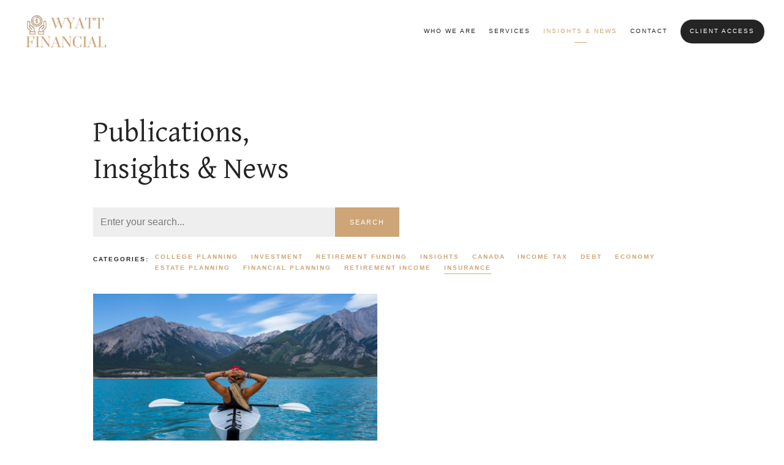

--- FILE ---
content_type: text/css; charset=utf-8
request_url: https://wyattfinancial.ca/assets/css/custom.css
body_size: 2188
content:
/* ============== FROALA ============== */
.main-content.editable::before,
.main-content.editable .form span.delete-contact-form::before,
.main-content.editable .row span.delete-row::before,
body.fr-view .form span.delete-contact-form::before,
body.fr-view .row span.delete-row::before {
  background: #5c5c5c;
  color: white; }

.main-content.editable::after,
.main-content.editable .form::after,
.main-content.editable .row::after,
body.fr-view .form::after,
body.fr-view .row::after {
  border-color: #5c5c5c; }

.hero-content.editable::before,
.hero-content.editable .form span.delete-contact-form::before,
.hero-content.editable .row span.delete-row::before {
  background: #dbb385;
  color: black; }

.hero-content.editable::after,
.hero-content.editable .form::after,
.hero-content.editable .row::after {
  border-color: #dbb385; }

.footer-content.editable::before,
.footer-content.editable .form span.delete-contact-form::before,
.footer-content.editable .row span.delete-row::before {
  background: rgba(20, 20, 20, 0.6);
  color: white; }

.footer-content.editable::after,
.footer-content.editable .form::after,
.footer-content.editable .row::after {
  border-color: rgba(20, 20, 20, 0.6); }

.editable .posts-list {
  background: #f2f2f2; }

.editable .callout .posts-list {
  background: #c69964; }

.fr-dropdown-list li > p,
.fr-dropdown-list li > h1,
.fr-dropdown-list li > h2,
.fr-dropdown-list li > h3,
.fr-dropdown-list li > h4,
.fr-dropdown-list li > pre {
  margin: 0;
  background: #ffffff; }

.fr-dropdown-list li > p,
.fr-dropdown-list li > pre {
  color: #5c5c5c; }

.fr-dropdown-list li > p a,
.fr-dropdown-list li > h1 a,
.fr-dropdown-list li > h2 a,
.fr-dropdown-list li > h3 a,
.fr-dropdown-list li > h4 a,
.fr-dropdown-list li > pre a {
  background: none !important; }

.fr-dropdown-list li > p a.fr-active,
.fr-dropdown-list li > h1 a.fr-active,
.fr-dropdown-list li > h2 a.fr-active,
.fr-dropdown-list li > h3 a.fr-active,
.fr-dropdown-list li > h4 a.fr-active,
.fr-dropdown-list li > pre a.fr-active {
  background: #cda577 !important;
  color: #ffffff !important; }

.fr-element table td.fr-selected-cell,
.fr-element table th.fr-selected-cell {
  box-shadow: inset 0 0 0 2px #5c5c5c; }

/* ============== SIZING ============== */
#logo {
  width: 150px; }

/* ============== FONTS ============== */
body {
  font-family: "Muli", Helvetica, sans-serif;
  font-weight: normal; }

p {
  font-family: "Muli", Helvetica, sans-serif;
  font-weight: normal; }

strong {
  font-weight: 600; }

em,
i {
  font-style: italic; }

h1,
h3 {
  font-family: "Gentium Basic", Helvetica, sans-serif;
  font-weight: 500; }

h2,
h4,
span.read-bio {
  font-family: "Montserrat", Helvetica, sans-serif;
  font-weight: 600; }

blockquote p {
  font-family: "Gentium Basic", Helvetica, sans-serif;
  font-weight: normal; }

.btn {
  font-family: "Montserrat", Helvetica, sans-serif;
  font-weight: 500; }

#logo h1 {
  font-family: "Prata", Helvetica, sans-serif;
  font-weight: normal; }

#logo .logo-tagline {
  font-family: "Montserrat", Helvetica, sans-serif;
  font-weight: 500; }

#main-navigation ul li a,
#pull-out-nav ul li a,
#sub-navigation ul li a {
  font-family: "Montserrat", Helvetica, sans-serif;
  font-weight: 500; }

#blog-categories {
  font-family: "Montserrat", Helvetica, sans-serif;
  font-weight: 600; }

.page-count {
  font-family: "Montserrat", Helvetica, sans-serif;
  font-weight: 500; }

.form-item label {
  font-family: "Montserrat", Helvetica, sans-serif;
  font-weight: 500; }

.share-text {
  font-family: "Montserrat", Helvetica, sans-serif;
  font-weight: 500; }

/* ============== COLORS ============== */
/* ----- Base ----- */
body {
  background: #ffffff;
  color: #5c5c5c; }

::selection {
  background: #cda577;
  color: #fff; }

/* ----- Typography ----- */
a {
  color: #cda577; }
  .overlay a {
    color: #cda577; }

h1,
h3 {
  color: #242424; }
  .overlay h1, .overlay
  h3 {
    color: #ffffff; }

h2,
h4 {
  color: #5c5c5c; }
  .overlay h2, .overlay
  h4 {
    color: #dbb385; }

blockquote {
  color: #242424; }
  blockquote::before {
    color: rgba(36, 36, 36, 0.4); }
  .overlay blockquote {
    color: #ffffff; }
    .overlay blockquote::before {
      color: rgba(255, 255, 255, 0.4); }

hr {
  border-color: rgba(92, 92, 92, 0.6); }
  .overlay hr {
    border-color: rgba(219, 179, 133, 0.6); }

table th {
  background: #5c5c5c;
  color: #fff;
  border-color: #363636; }

table.uses-accent th {
  background: #cda577;
  color: #fff;
  border-color: #bf8c52; }

table.uses-accent.is-framed {
  border-color: #cda577; }

table td {
  border-color: #d9d9d9; }
  table td.is-highlighted {
    background: rgba(205, 165, 119, 0.3); }

table.is-striped tbody tr:nth-child(even) {
  background: #f2f2f2; }

table.is-dashed th,
table.is-dashed td {
  border-color: rgba(92, 92, 92, 0.4); }

.btn {
  background: #cda577;
  color: #ffffff; }
  .btn:hover {
    background: #242424; }
  .overlay .btn {
    background: #cda577;
    color: #000; }
  .btn.inactive {
    background: #cda577;
    color: #ffffff; }
    .overlay .btn.inactive {
      background: #cda577;
      color: #dbb385; }
  .btn.primary {
    background: #cda577;
    color: #ffffff; }
    .btn.primary:hover {
      background: #242424; }
  .btn.secondary {
    background: none;
    border-color: #cda577;
    color: #cda577; }
    .overlay .btn.secondary {
      border-color: #cda577;
      color: #cda577; }
    .btn.secondary.inactive {
      background: none;
      border-color: #cda577;
      color: #cda577; }
      .overlay .btn.secondary.inactive {
        border-color: #cda577;
        color: #cda577; }

span.search-term {
  color: #cda577; }

.accented {
  color: #cda577 !important; }

/* ----- Header ----- */
#header {
  background: #ffffff;
  color: #242424; }
  #header a {
    color: #242424; }
    #header a:hover {
      color: #cda577; }
    #header a.btn {
      background: #242424;
      color: #ffffff; }
      #header a.btn:hover {
        background: #cda577;
        color: #000; }
    .transparent-header #header a {
      color: #fff; }
      .transparent-header #header a:hover {
        color: #cda577; }
      .transparent-header #header a.btn {
        background: #fff;
        color: #000; }
        .transparent-header #header a.btn:hover {
          background: #cda577;
          color: #000; }
  #header .active > a {
    color: #cda577; }
    #header .active > a::after {
      background: #cda577; }
  #header li.dropdown ul::before {
    background: #ffffff; }
  .transparent-header #header li.dropdown ul a {
    color: #242424; }
    .transparent-header #header li.dropdown ul a:hover {
      color: #cda577; }

#logo a h1,
#logo a .logo-tagline {
  color: #042353; }
  .transparent-header #logo a h1, .transparent-header
  #logo a .logo-tagline {
    color: #fff; }

#pull-out-nav {
  background: #ffffff;
  color: #242424; }
  #pull-out-nav a {
    color: #242424; }
    #pull-out-nav a:hover {
      color: #cda577; }
    #pull-out-nav a.btn {
      background: #242424;
      color: #ffffff; }
      #pull-out-nav a.btn:hover {
        background: #cda577;
        color: #000; }
  #pull-out-nav .active a {
    color: #cda577; }
    #pull-out-nav .active a::after {
      background: #cda577; }

.menu-toggle span {
  background: #242424; }
  .menu-toggle span::before, .menu-toggle span::after {
    background: #242424; }
  .transparent-header .menu-toggle span {
    background: #fff; }
    .transparent-header .menu-toggle span::before, .transparent-header .menu-toggle span::after {
      background: #fff; }

.close-menu span::before, .close-menu span::after {
  background: #242424; }

#sub-navigation ul li a {
  color: #5c5c5c; }
  #sub-navigation ul li a::after {
    background: #cda577; }

#sub-navigation ul li.active a {
  color: #cda577; }

/* ----- Hero Content ----- */
.page-bg .overlay {
  background: rgba(29, 91, 187, 0.194);
  color: #dbb385; }

.page-bg .scroll-down span {
  border-color: #dbb385; }

/* ----- Content ----- */
#page-wrapper {
  background: #ffffff; }

.main-content a::after {
  background: rgba(92, 92, 92, 0.5); }

.main-content a:hover::after {
  background: #cda577; }

.sidebar {
  border-color: #cda577; }

.callout {
  color: #ffffff; }
  .callout::before {
    background: #cda577; }
  .callout h1,
  .callout h3 {
    color: #ffffff; }
  .callout p,
  .callout .post-excerpt {
    color: rgba(255, 255, 255, 0.8); }
  .callout .post-link a:hover h3 {
    color: #ffffff; }
  .callout .btn {
    background: #ffffff;
    color: #cda577; }

figure.thumbnail::after {
  background: rgba(29, 91, 187, 0.194); }

figure.thumbnail span.read-bio {
  color: #dbb385; }

.member-title {
  color: #cda577; }

.post-link a:hover h3 {
  color: #cda577; }

.read-more span::after {
  background: #cda577; }

span.categories-title {
  color: #242424; }

span.post-categories .category a {
  color: #5c5c5c; }
  span.post-categories .category a:hover {
    color: #cda577; }

.post-excerpt {
  color: #5c5c5c; }

.post .post-wrapper {
  background: #ffffff; }

.share-text::before {
  background: rgba(92, 92, 92, 0.6); }

.share-text span {
  background: #ffffff; }

.load-posts.loading::after {
  border-color: rgba(0, 0, 0, 0.15);
  border-top-color: #5c5c5c; }

/* ----- Overlays ----- */
.close-overlay::before, .close-overlay::after {
  background: #cda577; }

.overlay-content {
  background: #ffffff;
  color: #5c5c5c; }

/* ----- Forms ----- */
.form-item.required label::after {
  color: #cda577; }

.form-item .select::after {
  border-top-color: #5c5c5c; }

.form-item label.radio input {
  border-color: #5c5c5c; }
  .form-item label.radio input::after {
    background: #cda577; }
  .form-item label.radio input:checked {
    border-color: #cda577; }

.form-item label.checkbox input {
  border-color: #5c5c5c; }
  .form-item label.checkbox input::after {
    border-color: #cda577; }
  .form-item label.checkbox input:checked {
    border-color: #cda577; }

.form-control {
  background: rgba(92, 92, 92, 0.1);
  color: #5c5c5c; }
  .form-control.placeholder {
    color: rgba(92, 92, 92, 0.8); }
  .form-control:-moz-placeholder {
    color: rgba(92, 92, 92, 0.8); }
  .form-control::-moz-placeholder {
    color: rgba(92, 92, 92, 0.8); }
  .form-control:-ms-input-placeholder {
    color: rgba(92, 92, 92, 0.8); }
  .form-control::-webkit-input-placeholder {
    color: rgba(92, 92, 92, 0.8); }
  .hero-content .form-control {
    background: rgba(219, 179, 133, 0.1);
    color: #dbb385; }
  .footer-content .form-control {
    background: rgba(20, 20, 20, 0.1);
    color: rgba(20, 20, 20, 0.6); }
    .footer-content .form-control.placeholder {
      color: rgba(20, 20, 20, 0.8); }
    .footer-content .form-control:-moz-placeholder {
      color: rgba(20, 20, 20, 0.8); }
    .footer-content .form-control::-moz-placeholder {
      color: rgba(20, 20, 20, 0.8); }
    .footer-content .form-control:-ms-input-placeholder {
      color: rgba(20, 20, 20, 0.8); }
    .footer-content .form-control::-webkit-input-placeholder {
      color: rgba(20, 20, 20, 0.8); }
  .error .form-control {
    border-bottom-color: #cda577; }

/* ----- Footer ----- */
.footer {
  background: #f9f9f9;
  color: rgba(20, 20, 20, 0.6); }

.footer h1,
.footer h3 {
  color: rgba(20, 20, 20, 0.6); }

.footer h2,
.footer h4 {
  color: rgba(20, 20, 20, 0.6); }

.footer a {
  color: #cda577; }

/* ----- BrokerCheck ---- */
.is-branded.brokercheck .brokercheck--logo {
  background-color: #cda577;
  color: #ffffff; }

.is-branded.brokercheck .brokercheck--icon {
  stroke: currentColor;
  fill: currentColor; }

.is-branded.brokercheck .brokercheck--content {
  background: #eeeeee;
  color: #5c5c5c; }
